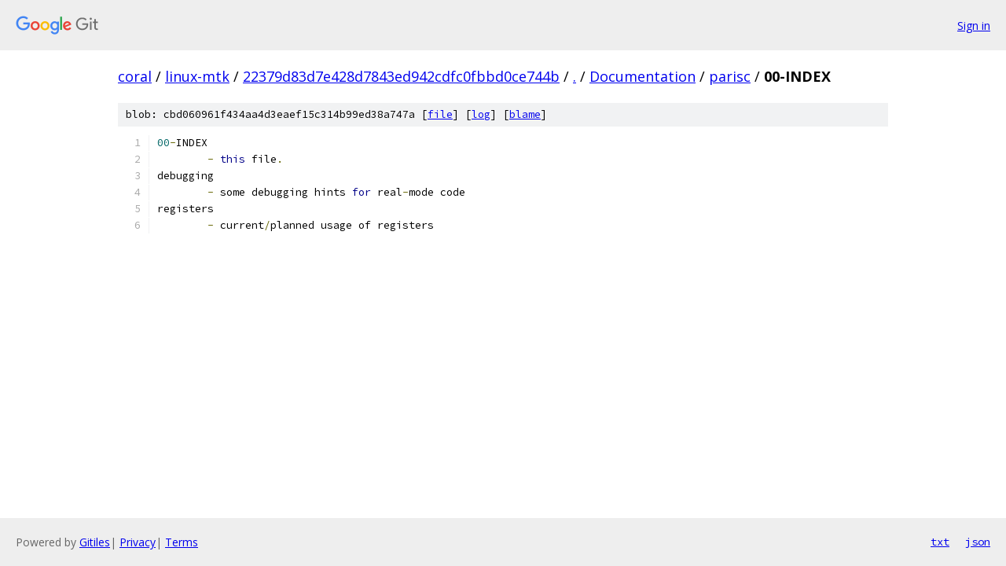

--- FILE ---
content_type: text/html; charset=utf-8
request_url: https://coral.googlesource.com/linux-mtk/+/22379d83d7e428d7843ed942cdfc0fbbd0ce744b/Documentation/parisc/00-INDEX
body_size: 1016
content:
<!DOCTYPE html><html lang="en"><head><meta charset="utf-8"><meta name="viewport" content="width=device-width, initial-scale=1"><title>Documentation/parisc/00-INDEX - linux-mtk - Git at Google</title><link rel="stylesheet" type="text/css" href="/+static/base.css"><link rel="stylesheet" type="text/css" href="/+static/prettify/prettify.css"><!-- default customHeadTagPart --></head><body class="Site"><header class="Site-header"><div class="Header"><a class="Header-image" href="/"><img src="//www.gstatic.com/images/branding/lockups/2x/lockup_git_color_108x24dp.png" width="108" height="24" alt="Google Git"></a><div class="Header-menu"> <a class="Header-menuItem" href="https://accounts.google.com/AccountChooser?faa=1&amp;continue=https://coral.googlesource.com/login/linux-mtk/%2B/22379d83d7e428d7843ed942cdfc0fbbd0ce744b/Documentation/parisc/00-INDEX">Sign in</a> </div></div></header><div class="Site-content"><div class="Container "><div class="Breadcrumbs"><a class="Breadcrumbs-crumb" href="/?format=HTML">coral</a> / <a class="Breadcrumbs-crumb" href="/linux-mtk/">linux-mtk</a> / <a class="Breadcrumbs-crumb" href="/linux-mtk/+/22379d83d7e428d7843ed942cdfc0fbbd0ce744b">22379d83d7e428d7843ed942cdfc0fbbd0ce744b</a> / <a class="Breadcrumbs-crumb" href="/linux-mtk/+/22379d83d7e428d7843ed942cdfc0fbbd0ce744b/">.</a> / <a class="Breadcrumbs-crumb" href="/linux-mtk/+/22379d83d7e428d7843ed942cdfc0fbbd0ce744b/Documentation">Documentation</a> / <a class="Breadcrumbs-crumb" href="/linux-mtk/+/22379d83d7e428d7843ed942cdfc0fbbd0ce744b/Documentation/parisc">parisc</a> / <span class="Breadcrumbs-crumb">00-INDEX</span></div><div class="u-sha1 u-monospace BlobSha1">blob: cbd060961f434aa4d3eaef15c314b99ed38a747a [<a href="/linux-mtk/+/22379d83d7e428d7843ed942cdfc0fbbd0ce744b/Documentation/parisc/00-INDEX">file</a>] [<a href="/linux-mtk/+log/22379d83d7e428d7843ed942cdfc0fbbd0ce744b/Documentation/parisc/00-INDEX">log</a>] [<a href="/linux-mtk/+blame/22379d83d7e428d7843ed942cdfc0fbbd0ce744b/Documentation/parisc/00-INDEX">blame</a>]</div><table class="FileContents"><tr class="u-pre u-monospace FileContents-line"><td class="u-lineNum u-noSelect FileContents-lineNum" data-line-number="1"></td><td class="FileContents-lineContents" id="1"><span class="lit">00</span><span class="pun">-</span><span class="pln">INDEX</span></td></tr><tr class="u-pre u-monospace FileContents-line"><td class="u-lineNum u-noSelect FileContents-lineNum" data-line-number="2"></td><td class="FileContents-lineContents" id="2"><span class="pln">	</span><span class="pun">-</span><span class="pln"> </span><span class="kwd">this</span><span class="pln"> file</span><span class="pun">.</span></td></tr><tr class="u-pre u-monospace FileContents-line"><td class="u-lineNum u-noSelect FileContents-lineNum" data-line-number="3"></td><td class="FileContents-lineContents" id="3"><span class="pln">debugging</span></td></tr><tr class="u-pre u-monospace FileContents-line"><td class="u-lineNum u-noSelect FileContents-lineNum" data-line-number="4"></td><td class="FileContents-lineContents" id="4"><span class="pln">	</span><span class="pun">-</span><span class="pln"> some debugging hints </span><span class="kwd">for</span><span class="pln"> real</span><span class="pun">-</span><span class="pln">mode code</span></td></tr><tr class="u-pre u-monospace FileContents-line"><td class="u-lineNum u-noSelect FileContents-lineNum" data-line-number="5"></td><td class="FileContents-lineContents" id="5"><span class="pln">registers</span></td></tr><tr class="u-pre u-monospace FileContents-line"><td class="u-lineNum u-noSelect FileContents-lineNum" data-line-number="6"></td><td class="FileContents-lineContents" id="6"><span class="pln">	</span><span class="pun">-</span><span class="pln"> current</span><span class="pun">/</span><span class="pln">planned usage of registers</span></td></tr></table><script nonce="HcQrgGLLksOGsX4BnnW4BQ">for (let lineNumEl of document.querySelectorAll('td.u-lineNum')) {lineNumEl.onclick = () => {window.location.hash = `#${lineNumEl.getAttribute('data-line-number')}`;};}</script></div> <!-- Container --></div> <!-- Site-content --><footer class="Site-footer"><div class="Footer"><span class="Footer-poweredBy">Powered by <a href="https://gerrit.googlesource.com/gitiles/">Gitiles</a>| <a href="https://policies.google.com/privacy">Privacy</a>| <a href="https://policies.google.com/terms">Terms</a></span><span class="Footer-formats"><a class="u-monospace Footer-formatsItem" href="?format=TEXT">txt</a> <a class="u-monospace Footer-formatsItem" href="?format=JSON">json</a></span></div></footer></body></html>